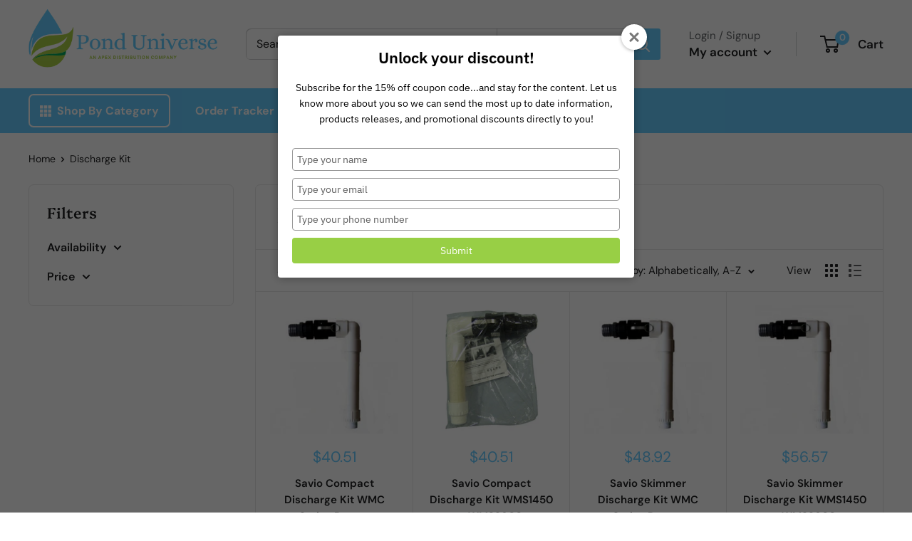

--- FILE ---
content_type: text/javascript
request_url: https://ponduniverse.com/cdn/shop/t/2/assets/custom.js?v=102476495355921946141666731891
body_size: -612
content:
//# sourceMappingURL=/cdn/shop/t/2/assets/custom.js.map?v=102476495355921946141666731891


--- FILE ---
content_type: application/javascript
request_url: https://prism.app-us1.com/?a=225805143&u=https%3A%2F%2Fponduniverse.com%2Fcollections%2Fdischarge-kit%2Fdischarge-kit
body_size: 129
content:
window.visitorGlobalObject=window.visitorGlobalObject||window.prismGlobalObject;window.visitorGlobalObject.setVisitorId('52bc89ee-17f0-42e3-8d4a-5fce69f9132d', '225805143');window.visitorGlobalObject.setWhitelistedServices('tracking', '225805143');